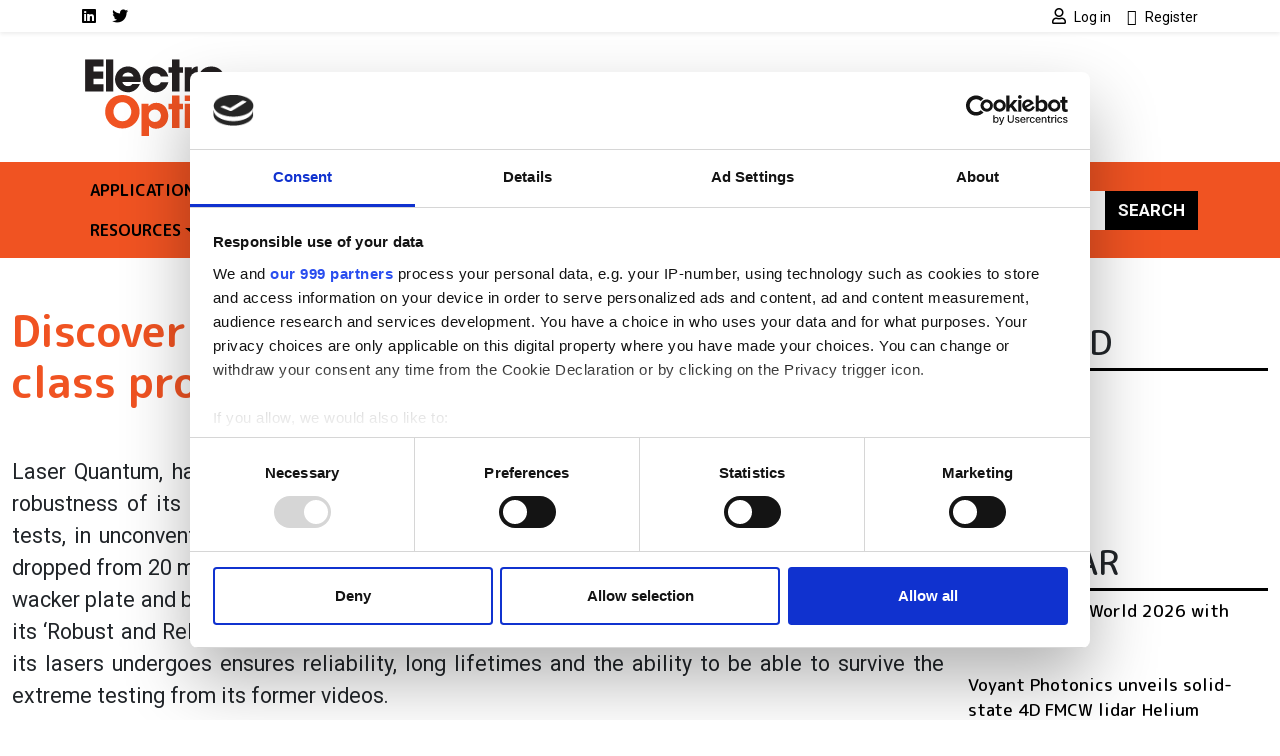

--- FILE ---
content_type: text/html; charset=UTF-8
request_url: https://www.electrooptics.com/press-releases/discover-laser-quantum%E2%80%99s-world-class-production-process
body_size: 11097
content:
<!DOCTYPE html>
<html lang="en" dir="ltr">
  <head>
    <title>Discover Laser Quantum’s world-class production process | Electro Optics</title>
    <meta charset="utf-8" />
<script type="text/javascript" id="Cookiebot" src="https://consent.cookiebot.com/uc.js" data-cbid="4f5ae8bb-16d0-4e49-836a-531692ac4d67" data-blockingmode="auto" data-framework="IAB"></script>
<script async src="https://www.googletagmanager.com/gtag/js?id=G-NPF3SC50PE"></script>
<script>window.dataLayer = window.dataLayer || [];function gtag(){dataLayer.push(arguments)};gtag("js", new Date());gtag("set", "developer_id.dMDhkMT", true);gtag("consent", "default", {
        ad_personalization: "denied",
        ad_storage: "denied",
        ad_user_data: "denied",
        analytics_storage: "denied",
        functionality_storage: "denied",
        personalization_storage: "denied",
        security_storage: "granted",
        wait_for_update: 500,
    });
gtag("set", "url_passthrough", true);gtag("config", "G-NPF3SC50PE", {"user_is_logged_in":false,"groups":"default","send_page_view":true,"page_placeholder":"PLACEHOLDER_page_location"});gtag("event", "custom", {"page_view_type":"Not sponsored"});</script>
<meta name="description" content="Laser Quantum, has released a number of videos over the previous months demonstrating the robustness of its gem laser" />
<link rel="canonical" href="https://www.electrooptics.com/press-releases/discover-laser-quantum%E2%80%99s-world-class-production-process" />
<meta name="Generator" content="Drupal 10 (https://www.drupal.org)" />
<meta name="MobileOptimized" content="width" />
<meta name="HandheldFriendly" content="true" />
<meta name="viewport" content="width=device-width, initial-scale=1, shrink-to-fit=no" />
<script type="application/ld+json">{
    "@context": "https://schema.org",
    "@graph": [
        {
            "@type": "Article",
            "@id": "https://www.electrooptics.com/press-releases/discover-laser-quantum%E2%80%99s-world-class-production-process",
            "headline": "Discover Laser Quantum’s world-class production process",
            "name": "Discover Laser Quantum’s world-class production process | Electro Optics",
            "description": "Laser Quantum, has released a number of videos over the previous months demonstrating the robustness of its gem laser",
            "datePublished": "2017-05-19T17:29:31+0100",
            "dateModified": "2017-05-19T17:29:31+0100",
            "author": {
                "@type": "Organization",
                "@id": "https://www.electrooptics.com",
                "name": "Electro Optics",
                "url": "https://www.electrooptics.com"
            },
            "publisher": {
                "@type": "Organization",
                "@id": "https://www.electrooptics.com",
                "name": "Electro Optics",
                "url": "https://www.electrooptics.com"
            },
            "mainEntityOfPage": "https://www.electrooptics.com/press-releases/discover-laser-quantum%E2%80%99s-world-class-production-process"
        }
    ]
}</script>
<meta http-equiv="x-ua-compatible" content="ie=edge" />
<script type='text/javascript'>
  var googletag = googletag || {};
  googletag.cmd = googletag.cmd || [];
  // Add a place to store the slot name variable.
  googletag.slots = googletag.slots || {};

  (function() {
    var useSSL = 'https:' == document.location.protocol;
    var src = (useSSL ? 'https:' : 'http:') +
      '//securepubads.g.doubleclick.net/tag/js/gpt.js';

    var gads = document.createElement('script');
    gads.async = true;
    gads.type = 'text/javascript';
    gads.src = src;
    var node = document.getElementsByTagName('script')[0];
    node.parentNode.insertBefore(gads, node);
    
  })();
</script>
<script type="text/javascript">
  googletag.cmd.push(function() {

  
  googletag.slots["eofootbannerslot8"] = googletag.defineSlot("//54542013/EOFootBannerSlot8", [120, 120], "js-dfp-tag-eofootbannerslot8")

    .addService(googletag.pubads())

  
  
  
      ;

  });

</script>
<script type="text/javascript">
  googletag.cmd.push(function() {

  
  googletag.slots["eofootbannerslot7"] = googletag.defineSlot("//54542013/EOFootBannerSlot7", [120, 120], "js-dfp-tag-eofootbannerslot7")

    .addService(googletag.pubads())

  
  
  
      ;

  });

</script>
<script type="text/javascript">
  googletag.cmd.push(function() {

  
  googletag.slots["eofootbannerslot6"] = googletag.defineSlot("//54542013/EOFootBannerSlot6", [120, 120], "js-dfp-tag-eofootbannerslot6")

    .addService(googletag.pubads())

  
  
  
      ;

  });

</script>
<script type="text/javascript">
  googletag.cmd.push(function() {

  
  googletag.slots["eofootbannerslot5"] = googletag.defineSlot("//54542013/EOFootBannerSlot5", [120, 120], "js-dfp-tag-eofootbannerslot5")

    .addService(googletag.pubads())

  
  
  
      ;

  });

</script>
<script type="text/javascript">
  googletag.cmd.push(function() {

  
  googletag.slots["eofootbannerslot4"] = googletag.defineSlot("//54542013/EOFootBannerSlot4", [120, 120], "js-dfp-tag-eofootbannerslot4")

    .addService(googletag.pubads())

  
  
  
      ;

  });

</script>
<script type="text/javascript">
  googletag.cmd.push(function() {

  
  googletag.slots["eofootbannerslot3"] = googletag.defineSlot("//54542013/EOFootBannerSlot3", [120, 120], "js-dfp-tag-eofootbannerslot3")

    .addService(googletag.pubads())

  
  
  
      ;

  });

</script>
<script type="text/javascript">
  googletag.cmd.push(function() {

  
  googletag.slots["eofootbannerslot2"] = googletag.defineSlot("//54542013/EOFootBannerSlot2", [120, 120], "js-dfp-tag-eofootbannerslot2")

    .addService(googletag.pubads())

  
  
  
      ;

  });

</script>
<script type="text/javascript">
  googletag.cmd.push(function() {

  
  googletag.slots["eofootbanner"] = googletag.defineSlot("//54542013/EOFootBanner", [120, 120], "js-dfp-tag-eofootbanner")

    .addService(googletag.pubads())

  
  
  
      ;

  });

</script>
<script type="text/javascript">
  googletag.cmd.push(function() {

        // Start by defining breakpoints for this ad.
      var mapping = googletag.sizeMapping()
              .addSize([728, 0], [300, 250])
              .addSize([0, 0], [300, 100])
            .build();
  
  googletag.slots["eoboxadslot2"] = googletag.defineSlot("//54542013/EOBoxAdslot2", [[300, 250], [300, 100]], "js-dfp-tag-eoboxadslot2")

    .addService(googletag.pubads())

  
  
  
        // Apply size mapping when there are breakpoints.
    .defineSizeMapping(mapping)
    ;

  });

</script>
<script type="text/javascript">
  googletag.cmd.push(function() {

        // Start by defining breakpoints for this ad.
      var mapping = googletag.sizeMapping()
              .addSize([728, 0], [300, 250])
              .addSize([0, 0], [300, 100])
            .build();
  
  googletag.slots["eoboxad"] = googletag.defineSlot("//54542013/EOBoxAd", [[300, 250], [300, 100]], "js-dfp-tag-eoboxad")

    .addService(googletag.pubads())

  
  
  
        // Apply size mapping when there are breakpoints.
    .defineSizeMapping(mapping)
    ;

  });

</script>
<script type="text/javascript">
  googletag.cmd.push(function() {

        // Start by defining breakpoints for this ad.
      var mapping = googletag.sizeMapping()
              .addSize([752, 0], [728, 90])
              .addSize([0, 0], [300, 100])
            .build();
  
  googletag.slots["eoleaderboard"] = googletag.defineSlot("//54542013/EOLeaderboard", [[728, 90], [300, 100]], "js-dfp-tag-eoleaderboard")

    .addService(googletag.pubads())

  
  
  
        // Apply size mapping when there are breakpoints.
    .defineSizeMapping(mapping)
    ;

  });

</script>
<script type="text/javascript">
googletag.cmd.push(function() {

      googletag.pubads().enableAsyncRendering();
        googletag.pubads().enableSingleRequest();
        googletag.pubads().collapseEmptyDivs();
          googletag.pubads().setTargeting('lse-verticals', ['Press release']);
      googletag.pubads().setTargeting('nid', ['82049']);
      googletag.pubads().setTargeting('lse-topics', ['Press release']);
      googletag.pubads().setTargeting('topics', ['Press release']);
  
  googletag.enableServices();
});

</script>
<link rel="icon" href="/themes/custom/bootstrap_sass_lse/images/faviconEO.ico" type="image/vnd.microsoft.icon" />

    <link href="https://fonts.googleapis.com/css2?family=Roboto:ital,wght@0,400;0,500;0,700;1,400;1,500;1,700&family=M PLUS Rounded 1c:ital,wght@0,400;0,500;0,700;1,400;1,500;1,700&display=swap" rel="stylesheet">
    <link rel="stylesheet" media="all" href="/sites/default/files/css/css_po0T8HyU2Jfniknlih2_IxOA114Mdu1NFtAJ3lFJ7io.css?delta=0&amp;language=en&amp;theme=bootstrap_sass_lse&amp;include=eJxli2sOwyAMgy_ExpFQKIGiAa5I2o7bb6u0h9Y_lu3P9oCKdlqcp94zLMWY78b_1xFNaWdB5TOsLEKJxZWcZj3zhvD7EpLnVNimAk_lIjpKbslMwC2zh9qPMzGq-z5DxxKwN7QZG3f7zqbQwKouZJleYFg0nlCMDFGu1pOw2TLvYg-9VoS18AONUmWa" />
<link rel="stylesheet" media="all" href="/sites/default/files/css/css_6bGf2dZkJMwXRre-cEsoSYJoz-KdCM_aoc99eeJyPzE.css?delta=1&amp;language=en&amp;theme=bootstrap_sass_lse&amp;include=eJxli2sOwyAMgy_ExpFQKIGiAa5I2o7bb6u0h9Y_lu3P9oCKdlqcp94zLMWY78b_1xFNaWdB5TOsLEKJxZWcZj3zhvD7EpLnVNimAk_lIjpKbslMwC2zh9qPMzGq-z5DxxKwN7QZG3f7zqbQwKouZJleYFg0nlCMDFGu1pOw2TLvYg-9VoS18AONUmWa" />
<link rel="stylesheet" media="all" href="//use.fontawesome.com/releases/v5.13.0/css/all.css" />
<link rel="stylesheet" media="all" href="/sites/default/files/css/css_Pzzi1BW7gnHZGqdxX4AOYVChEUyPyY9CgWRe1BcOIG8.css?delta=3&amp;language=en&amp;theme=bootstrap_sass_lse&amp;include=eJxli2sOwyAMgy_ExpFQKIGiAa5I2o7bb6u0h9Y_lu3P9oCKdlqcp94zLMWY78b_1xFNaWdB5TOsLEKJxZWcZj3zhvD7EpLnVNimAk_lIjpKbslMwC2zh9qPMzGq-z5DxxKwN7QZG3f7zqbQwKouZJleYFg0nlCMDFGu1pOw2TLvYg-9VoS18AONUmWa" />

    
    <script type="text/javascript" data-cookieconsent="marketing">
      function handleCookiebotAccept() {
        if (
          Cookiebot.consent.marketing &&
          Cookiebot.consent.statistics &&
          Cookiebot.consent.preferences
        ) {
          var scriptElement = document.querySelector("script[type='text/plain']");
          if (scriptElement) {
            // Redirect if there are scripts with text/plain type.
            location.reload();
          }
        }
      }
      window.addEventListener('CookiebotOnAccept', handleCookiebotAccept, false);
    </script>
  </head>
  <body class="layout-one-sidebar layout-sidebar-first page-node-82049 path-node node--type-article">
    <a href="#main-content" class="visually-hidden-focusable">
      Skip to main content
    </a>
    
      <div class="dialog-off-canvas-main-canvas" data-off-canvas-main-canvas>
    <style>
    .navbar {
        --bs-navbar-brand-color: var(--bs-bg-brand-optics-orange);
      }
    .navbar-nav {
        --bs-nav-link-color: var(--bs-navbar-color);
      }
    :root {
        --bs-secondary: var(--bs-bg-brand-optics-orange);
      }
  </style>
<div id="page-wrapper">
  <div id="page">
    <header id="header" class="header" role="banner" aria-label="Site header">
      
                  <nav class="navbar navbar-light shadow-sm py-0" id="navbar-top">
                                                                                        
            <div class="container header-top-navbars d-block">
              <div class="row justify-content-between">
                <div class="col-6 d-lg-none">
                  <a href="/" title="Home" rel="home" class="d-flex h-100 justify-content-start align-items-center">
                    <img src="/themes/custom/bootstrap_sass_lse/images/eo-logo.svg" alt="Home" class="brand-header-top" />
                  </a>
                </div>
                <div class="col-6 col-lg-12">
                  <div class="row">
                    <div class="col-12 col-lg-6">
                        
<nav role="navigation" aria-labelledby="block-socialmedialinkseo-menu" id="block-socialmedialinkseo" class="block block-menu navigation menu--social-media-links-eo me-auto">
            
  <h2 class="visually-hidden" id="block-socialmedialinkseo-menu">Social media links EO</h2>
  

        

          <ul class="clearfix justify-content-end justify-content-lg-start nav">
                  <li class="nav-item">
                <a href="https://uk.linkedin.com/showcase/electro-optics/" class="nav-link  fab fa-linkedin nav-link-https--uklinkedincom-showcase-electro-optics- nav-link--secondary ps-0"><span class="visually-hidden">LinkedIn</span></a>
              </li>
                <li class="nav-item">
                <a href="https://twitter.com/electrooptics" class="nav-link  fab fa-twitter nav-link-https--twittercom-electrooptics nav-link--secondary ps-0"><span class="visually-hidden">Twitter</span></a>
              </li>
      </ul>
    


  </nav>


                    </div>
                    <div class="col-12 col-lg-6">
                        
<nav role="navigation" aria-labelledby="block-usermenu-menu" id="block-usermenu" class="block block-menu navigation menu--account me-auto">
            
  <h2 class="visually-hidden" id="block-usermenu-menu"></h2>
  

        
            <ul class="clearfix nav justify-content-end">

          <li class="nav-item">
        
        
                          
                <a href="https://www.electrooptics.com/user/login?destination=/press-releases/discover-laser-quantum%E2%80%99s-world-class-production-process" class="nav-link ps-0 fa fa-user" rel="nofollow">          <span class="ms-1 fw-normal small font-family-primary">Log in</span>
        </a>
              </li>
          <li class="nav-item">
        
        
                          
                <a href="https://www.electrooptics.com/user/register?destination=/press-releases/discover-laser-quantum%E2%80%99s-world-class-production-process" class="nav-link ps-0 fa fa-user-plus" rel="nofollow">          <span class="ms-1 fw-normal small font-family-primary">Register</span>
        </a>
              </li>
    
  </ul>
  


  </nav>


                    </div>
                  </div>
                </div>
              </div>
            </div>

          </nav>
        
                  <div class="container-lg navbar-header d-lg-block py-4">
            <div class="row">

                              <div class="col-2 logo d-none d-lg-block">
                  <a href="/" title="Home" rel="home">
                    <img src="/themes/custom/bootstrap_sass_lse/images/eo-logo.svg" alt="Home" class="img-fluid d-inline-block align-top" />
                  </a>
                </div>
             
                              <div class="d-flex flex-column justify-content-center  col-12 col-lg-10">
                    <div id="block-dfptageoleaderboard" class="block block-dfp block-dfp-ad8cef1dc2-86e5-4c2d-bc15-08c72ed608dc text-center">
  
    
      <div class="content">
      <div id="js-dfp-tag-eoleaderboard">
        <script type="text/javascript">
            googletag.cmd.push(function() {
                googletag.display('js-dfp-tag-eoleaderboard');
            });
    
    </script>
</div>

    </div>
  </div>


                </div>
                          </div>
          </div>
        
        <nav class="navbar navbar-expand-lg bg-brand-optics-orange navbar-light mb-4" id="navbar-main" data-toggle="affix">
          <div class="container justify-content-between">
            <button id="navbar-toggler" class="navbar-toggler ms-auto" type="button" data-fft-bs-dropdownonhover-visibility-tester data-bs-toggle="collapse" data-bs-target="#navbar-main-collapse" aria-controls="navbar-main-collapse" aria-expanded="false" aria-label="Toggle navigation">
              <span class="navbar-toggler-icon"></span>
            </button>

            <div class="collapse navbar-collapse justify-content-between" id="navbar-main-collapse">
                <div id="block-domainmenusactivedomainmenu" class="block block-domain-menus block-domain-menus-active-domain-menu-block">
  
    
      <div class="content">
      
      
            <ul class="clearfix nav navbar-nav">
    
          
      <li class="nav-item dropdown menu-item--expanded">
        
                  <span class="nav-link dropdown-toggle nav-link-" data-lse-hover="dropdown" aria-expanded="false" aria-haspopup="true">Applications</span>
                
                                                                                                                                                      <ul  class="dropdown-menu bg-brand-optics-orange"">
    
          
      <li class="nav-item">
        
                  <a href="/life-sciences" class="nav-link nav-link--life-sciences" data-drupal-link-system-path="node/86187">Life sciences</a>
              </li>
          
      <li class="nav-item">
        
                  <a href="/environment" class="nav-link nav-link--environment" data-drupal-link-system-path="node/86204">Environment</a>
              </li>
          
      <li class="nav-item">
        
                  <a href="/quantum" class="nav-link nav-link--quantum" data-drupal-link-system-path="node/86205">Quantum</a>
              </li>
          
      <li class="nav-item">
        
                  <a href="/defence" class="nav-link nav-link--defence" data-drupal-link-system-path="node/86206">Defence</a>
              </li>
          
      <li class="nav-item">
        
                  <a href="/automotive" class="nav-link nav-link--automotive" data-drupal-link-system-path="node/86207">Automotive</a>
              </li>
          
      <li class="nav-item">
        
                  <a href="/aerospace" class="nav-link nav-link--aerospace" data-drupal-link-system-path="node/86209">Aerospace</a>
              </li>
          
      <li class="nav-item">
        
                  <a href="/medical-engineering" class="nav-link nav-link--medical-engineering" data-drupal-link-system-path="node/86210">Medical engineering</a>
              </li>
          
      <li class="nav-item">
        
                  <a href="/electronics" class="nav-link nav-link--electronics" data-drupal-link-system-path="node/86211">Electronics</a>
              </li>
          
      <li class="nav-item">
        
                  <a href="/optical-communication" class="nav-link nav-link--optical-communication" data-drupal-link-system-path="node/86213">Optical communication</a>
              </li>
    
      </ul>
  
              </li>
          
      <li class="nav-item dropdown menu-item--expanded">
        
                  <span class="nav-link dropdown-toggle nav-link-" data-lse-hover="dropdown" aria-expanded="false" aria-haspopup="true">Technologies</span>
                
                                                                                              <ul  class="dropdown-menu bg-brand-optics-orange"">
    
          
      <li class="nav-item">
        
                  <a href="/illumination-energy" class="nav-link nav-link--illumination-energy" data-drupal-link-system-path="node/86197">Illumination &amp; energy</a>
              </li>
          
      <li class="nav-item">
        
                  <a href="/imaging" class="nav-link nav-link--imaging" data-drupal-link-system-path="node/86198">Imaging</a>
              </li>
          
      <li class="nav-item">
        
                  <a href="/industrial-lasers" class="nav-link nav-link--industrial-lasers" data-drupal-link-system-path="node/108363">Industrial lasers</a>
              </li>
          
      <li class="nav-item">
        
                  <a href="/lasers-optoelectronics" class="nav-link nav-link--lasers-optoelectronics" data-drupal-link-system-path="node/86202">Lasers &amp; optoelectronics</a>
              </li>
          
      <li class="nav-item">
        
                  <a href="/sensors-test-measurement" class="nav-link nav-link--sensors-test-measurement" data-drupal-link-system-path="node/86201">Sensors, test &amp; measurement</a>
              </li>
    
      </ul>
  
              </li>
          
      <li class="nav-item">
        
                  <a href="/thephotonics100" class="nav-link nav-link--thephotonics100" data-drupal-link-system-path="node/107543">Photonics 100</a>
              </li>
          
      <li class="nav-item">
        
                  <a href="/uk-photonics" class="nav-link nav-link--uk-photonics" data-drupal-link-system-path="node/110893">UK Photonics</a>
              </li>
          
      <li class="nav-item">
        
                  <a href="/frontiers" class="nav-link nav-link--frontiers" data-drupal-link-system-path="node/108760">Photonics Frontiers</a>
              </li>
          
      <li class="nav-item dropdown menu-item--expanded">
        
                  <span class="nav-link dropdown-toggle nav-link-" data-lse-hover="dropdown" aria-expanded="false" aria-haspopup="true">Resources</span>
                
                                                                                              <ul  class="dropdown-menu bg-brand-optics-orange"">
    
          
      <li class="nav-item">
        
                  <a href="/webcasts" class="nav-link nav-link--webcasts" data-drupal-link-system-path="node/86191">Webcasts</a>
              </li>
          
      <li class="nav-item">
        
                  <a href="/white-papers" class="nav-link nav-link--white-papers" data-drupal-link-system-path="node/86190">White Papers</a>
              </li>
          
      <li class="nav-item">
        
                  <a href="/suppliers" class="nav-link nav-link--suppliers" data-drupal-link-system-path="node/86215">Supplier</a>
              </li>
          
      <li class="nav-item">
        
                  <a href="/events" class="nav-link nav-link--events" data-drupal-link-system-path="node/86365">Events</a>
              </li>
          
      <li class="nav-item">
        
                  <a href="/products" class="nav-link nav-link--products" data-drupal-link-system-path="node/86214">Products</a>
              </li>
    
      </ul>
  
              </li>
    
      </ul>
  


    </div>
  </div>


              <form class="search-block-form d-flex search-form form-row" data-drupal-selector="search-block-form" action="/search/node" method="get" id="search-block-form" accept-charset="UTF-8">
  <input title="Enter the terms you wish to search for." data-drupal-selector="edit-keys" class="my-2 me-0 my-sm-0 border-0 form-search form-control" placeholder="Search" type="search" id="edit-keys" name="keys" value="" size="15" maxlength="128" />
<button data-drupal-selector="edit-submit" class="my-2 my-sm-0 text-white text-uppercase fw-bold btn-primary btn-search button js-form-submit form-submit btn" type="submit" id="edit-submit" value="Search">Search</button>

</form>

            </div>
          </div>
        </nav>

          </header>
          <div class="highlighted">
        <aside class="container-fluid container-xxl section clearfix" role="complementary">
            <div data-drupal-messages-fallback class="hidden"></div>


        </aside>
      </div>
                    <div id="main-wrapper" class="layout-main-wrapper clearfix">
              <div id="main" class="container-fluid container-xxl">
          <div class="row row-offcanvas row-offcanvas-left clearfix">
            <main class="main-content order-first col-12 col-md" id="content" role="main">
              <section class="section">
                <a href="#main-content" id="main-content" tabindex="-1"></a>
                  <div id="block-bootstrap-sass-lse-content" class="block block-system block-system-main-block">
  
    
      <div class="content">
      

<article class="third-ad node node--type-article node--view-mode-full-optics clearfix">
  <header>
    
        
      </header>
  <div class="node__content clearfix">
      <div class="layout layout--onecol">
    <div  class="layout__region layout__region--content">
      <div class="block block-layout-builder block-field-blocknodearticletitle">
  
      
      <div class="content">
      <h1 class="title text-secondary mt-4 mb-5"><span class="field field--name-title field--type-string field--label-hidden">Discover Laser Quantum’s world-class production process</span>
</h1>
    </div>
  </div>
<div class="block block-layout-builder block-field-blocknodearticlebody">
  
    
      <div class="content">
      
<div class="field field--name-body field--type-text-with-summary field--label-hidden img-fluid-children field__item">
          
          <p class="MsoNormal" style="text-align: justify;">Laser Quantum, has released a number of videos over the previous months demonstrating the robustness of its gem laser, which has been subjected to, and survived, a number of extreme tests, in unconventional environments, which include being driven over by a Range Rover; being dropped from 20 metres; being frozen in a block of ice; being buried in sand and hammered with a wacker plate and being spun a in tumble dryer. Today, Laser Quantum releases its final video from its ‘Robust and Reliable’ laser series, which seeks to explain how the meticulous testing each of its lasers undergoes ensures reliability, long lifetimes and the ability to be able to survive the extreme testing from its former videos.&nbsp;</p>
                <p class="MsoNormal" style="text-align: justify;">Unlike the previous videos in the series, ‘The gem vs. world-class production’ educates customers of the real-life testing which is carried out on every laser, and provides a background understanding for the extreme tests from the rest of the series. The latest video offers a unique ‘behind-the-scenes’ look into Laser Quantum’s laboratories and its testing facilities. Each one of its lasers are subjected to over 400 hours of testing, which ensures optimal performance, a drop test, environmental testing and a vibration test prior to reaching any customer. It is this continual testing process which ensures Laser Quantum’s products meet the highest possible standards within the industry.&nbsp;</p>
                <p class="MsoNormal" style="text-align: justify;">Alan Cox, Technical Direct of Laser Quantum said ‘Laser Quantum invests a great deal of research and development into every product. Our previous videos demonstrated the robustness of our lasers in a visual way, whereas our latest video takes a more serious spin, educating customers on the real, rigorous testing process our lasers go through, concluding the series. The robust laser series has been an excellent outlet for demonstrating the robustness and quality of Laser Quantum products.’</p>
                <p class="MsoNormal" style="text-align: justify;">To learn why Laser Quantum’s products are able to survive extreme testing, watch its final ‘Robust and Reliable’ video here: <a href="https://www.youtube.com/watch?v=qQZVieCEKsc%20">https://www.youtube.com/watch?v=qQZVieCEKsc</a></p>
            </div>

    </div>
  </div>
<div class="block block-layout-builder block-extra-field-blocknodearticlelinks">
  
    
      <div class="content">
      


    </div>
  </div>
<div class="block block-layout-builder block-field-blocknodearticlefield-topics col-md-8 mt-5 p-3 bg-secondary">
  
      <h2>Topics</h2>
    
      <div class="content">
      

<div class="field field--name-field-topics field--type-entity-reference field--label-hidden field__items">
  <h3 class="h5">Read more about:</h3>
          <a href="/topic/press-release" hreflang="en">Press release</a>      </h3>
</div>

    </div>
  </div>

    </div>
  </div>

  </div>
</article>

    </div>
  </div>
<div class="views-element-container block block-views block-views-blocklistings-block-stickies" id="block-views-block-listings-block-stickies">
  
      <h2>Editor&#039;s picks</h2>
    
      <div class="content">
      <div><div class="view view-listings view-id-listings view-display-id-block_stickies js-view-dom-id-f5582fdbd73db88a22032794812379d29192d4cb80605ea631967a3f35d02034">
  
    
      
  
          </div>
</div>

    </div>
  </div>


              </section>
            </main>
                          <div class="sidebar_first sidebar" id="sidebar_first">
                <aside class="section" role="complementary">
                    <div id="block-dfptageoboxad" class="block block-dfp block-dfp-ad1dd6a8ea-1212-46bb-9df1-a451029477a1 text-center">
  
    
      <div class="content">
      <div id="js-dfp-tag-eoboxad">
        <script type="text/javascript">
            googletag.cmd.push(function() {
                googletag.display('js-dfp-tag-eoboxad');
            });
    
    </script>
</div>

    </div>
  </div>
<div id="block-dfptageoboxadslot2" class="block block-dfp block-dfp-adaad7bc54-addf-4ab0-b8d3-246268ed33ea text-center">
  
    
      <div class="content">
      <div id="js-dfp-tag-eoboxadslot2">
        <script type="text/javascript">
            googletag.cmd.push(function() {
                googletag.display('js-dfp-tag-eoboxadslot2');
            });
    
    </script>
</div>

    </div>
  </div>
<div class="views-element-container block block-views block-views-blocksimilar-by-terms-block-1" id="block-views-block-similar-by-terms-block-1">
  
      <h2>Related</h2>
    
      <div class="content">
      <div><div class="view view-similar-by-terms view-id-similar_by_terms view-display-id-block_1 js-view-dom-id-6176d354600fda496132dfe75cc3a2a36aff6f0d47f25ec88cf54ce4ccba1fc4">
  
    
      
      <div class="view-content row">
                    <div class="views-row mb-4">
    <div class="views-field views-field-title"><span class="field-content"><a href="https://www.electrooptics.com/press-releases/excel" hreflang="en">Excel</a></span></div>
  </div>
              <div class="views-row mb-4">
    <div class="views-field views-field-title"><span class="field-content"><a href="https://www.electrooptics.com/press-releases/finesse-10w" hreflang="en">Finesse 10W</a></span></div>
  </div>
        <div class="views-row">
    <div class="views-field views-field-title"><span class="field-content"><a href="https://www.electrooptics.com/press-releases/aziza" hreflang="en">Aziza</a></span></div>
  </div>

    </div>
  
          </div>
</div>

    </div>
  </div>
<div class="views-element-container block block-views block-views-blocksimilar-by-terms-block-2" id="block-views-block-similar-by-terms-block-2">
  
      <h2>Popular</h2>
    
      <div class="content">
      <div><div class="view view-similar-by-terms view-id-similar_by_terms view-display-id-block_2 js-view-dom-id-d1cedcae63a72b0b015aa2d438550422675ee92b650c5670b9b28c132e44b451">
  
    
      
      <div class="view-content row">
                    <div class="views-row mb-4">
    <div class="views-field views-field-title"><span class="field-content"><a href="/event/quantumtech-world-2026-nexus-x" hreflang="en">Quantum.Tech World 2026 with Nexus X</a></span></div>
  </div>
              <div class="views-row mb-4">
    <div class="views-field views-field-title"><span class="field-content"><a href="/article/voyant-photonics-unveils-solid-state-4d-fmcw-lidar-helium" hreflang="en">Voyant Photonics unveils solid-state 4D FMCW lidar Helium</a></span></div>
  </div>
        <div class="views-row">
    <div class="views-field views-field-title"><span class="field-content"><a href="/article/photonic-neural-networks-used-cut-cost-ai" hreflang="en">Photonic neural networks used to cut the cost of AI</a></span></div>
  </div>

    </div>
  
          </div>
</div>

    </div>
  </div>
<div class="views-element-container block block-views block-views-blocklatest-webcast-block-1" id="block-bootstrap-sass-lse-views-block-latest-webcast-block-1">
  
      <h2>Latest webcasts</h2>
    
      <div class="content">
      <div><div class="view view-latest-webcast view-id-latest_webcast view-display-id-block_1 js-view-dom-id-cf0aa5a84ba38fd833a796dec461cda8b08a26bb19197891568f276e37c9cfec">
  
    
      
      <div class="view-content row">
      <div id="views-bootstrap-latest-webcast-block-1"  class="grid views-view-grid">
  <div class="row">
                                    <div class="mb-4">
        


                    




  
  
<div class="position-relative h-100">
  
  

      <a class="card-link-wrapper" href="/quiz">
  
  <div class="card rounded-3 overflow-hidden img-fluid-children img-full-width-children shadow h-100 bg-brand-gray-light node node--type-webcast node--view-mode-card clearfix">
    
          <div class="card-img position-relative has-tint-bg-gradient-down">
        
            <div class="field field--name-field-media-image field--type-entity-reference field--label-hidden field__item"><div>
  
  
            <div class="field field--name-field-media-image field--type-image field--label-hidden field__item">  <img loading="lazy" src="/sites/default/files/styles/card_image/public/2026-01/light-quiz.png?h=ae1281eb&amp;itok=opyGZR4C" width="828" height="550" alt="Light Quiz Logo - Electro Optics in association with Chroma Technology" class="image-style-card-image" />


</div>
      
</div>
</div>
      

                  <div class="card-body card-img-overlay">
                <h6 class="card-title text-white"><span class="field field--name-title field--type-string field--label-hidden">The Light Quiz - New Year Edition</span>
</h6>
  
          </div>
              </div>
    
    
      </div>

      </a>
  </div>

      </div>
                                    <div class="mb-4">
        


                    




  
  
<div class="position-relative h-100">
  
  

      <a class="card-link-wrapper" href="/webcast/technological-advancements-supply-chain-needs-endoscopy">
  
  <div class="card rounded-3 overflow-hidden img-fluid-children img-full-width-children shadow h-100 bg-brand-gray-light node node--type-webcast node--view-mode-card clearfix">
    
          <div class="card-img position-relative has-tint-bg-gradient-down">
        
            <div class="field field--name-field-media-image field--type-entity-reference field--label-hidden field__item"><div>
  
  
            <div class="field field--name-field-media-image field--type-image field--label-hidden field__item">  <img loading="lazy" src="/sites/default/files/styles/card_image/public/2025-09/shutterstock_2280648945_1.jpg?h=1aa63b15&amp;itok=utqwdyrM" width="828" height="550" alt="Endoscopy" class="image-style-card-image" />


</div>
      
</div>
</div>
      

                  <div class="card-body card-img-overlay">
                <h6 class="card-title text-white"><span class="field field--name-title field--type-string field--label-hidden">On-Demand | Technological Advancements and Supply-Chain Needs in Endoscopy</span>
</h6>
  
          </div>
              </div>
    
    
      </div>

      </a>
  </div>

      </div>
                      <div class="mb-4">
        


                    




  
  
<div class="position-relative h-100">
  
  

      <a class="card-link-wrapper" href="/webcast/handheld-laser-safety-closing-welding-knowledge-gaps">
  
  <div class="card rounded-3 overflow-hidden img-fluid-children img-full-width-children shadow h-100 bg-brand-gray-light node node--type-webcast node--view-mode-card clearfix">
    
          <div class="card-img position-relative has-tint-bg-gradient-down">
        
            <div class="field field--name-field-media-image field--type-entity-reference field--label-hidden field__item"><div>
  
  
            <div class="field field--name-field-media-image field--type-image field--label-hidden field__item">  <img loading="lazy" src="/sites/default/files/styles/card_image/public/2025-09/shutterstock_2490912063.jpg?h=18e7bc30&amp;itok=yEEtgwK5" width="828" height="550" alt="Laser Welding" class="image-style-card-image" />


</div>
      
</div>
</div>
      

                  <div class="card-body card-img-overlay">
                <h6 class="card-title text-white"><span class="field field--name-title field--type-string field--label-hidden">On-Demand | Handheld Laser Safety: Closing welding knowledge gaps</span>
</h6>
  
          </div>
              </div>
    
    
      </div>

      </a>
  </div>

      </div>
      </div>
</div>

    </div>
  
          </div>
</div>

    </div>
  </div>
<div class="views-element-container block block-views block-views-blocklatest-white-papers-0725-block-1" id="block-bootstrap-sass-lse-views-block-latest-white-papers-0725-block-1">
  
      <h2>Latest White Papers</h2>
    
      <div class="content">
      <div><div class="view view-latest-white-papers-0725 view-id-latest_white_papers_0725 view-display-id-block_1 js-view-dom-id-5d451121df1538c1b98550e5e29ebbe4b31141ed814313702ff05ff5cb324045">
  
    
      
      <div class="view-content row">
      <div id="views-bootstrap-latest-white-papers-0725-block-1"  class="grid views-view-grid">
  <div class="row">
                                    <div class="mb-4">
        


                                                    




  
  
<div class="position-relative h-100">
  
  

      <a class="card-link-wrapper" href="/white-paper/multimode-lasers-revisited-optimized-performance-value-confocal-super-resolution">
  
  <div class="card rounded-3 overflow-hidden img-fluid-children img-full-width-children shadow h-100 bg-brand-gray-light card-sponsored node node--type-white-paper node--view-mode-card clearfix">
    
          <div class="card-img position-relative has-tint-bg-gradient-down">
        
            <div class="field field--name-field-media-image field--type-entity-reference field--label-hidden field__item"><div>
  
  
            <div class="field field--name-field-media-image field--type-image field--label-hidden field__item">  <img loading="lazy" src="/sites/default/files/styles/card_image/public/2026-01/lumencor-white-paper.jpg?h=dec22bcf&amp;itok=umQRKXK9" width="828" height="550" alt="lumencor-white-paper image fanned out" title="Multimode Lasers Revisited: Optimized Performance and Value  for Confocal and Super-resolution Microscopy" class="image-style-card-image" />


</div>
      
</div>
</div>
      

                  <div class="card-body card-img-overlay">
                <h6 class="card-title text-white"><span class="field field--name-title field--type-string field--label-hidden">Multimode lasers revisited: optimized performance and value for confocal and super-resolution microscopy</span>
</h6>
  
          </div>
              </div>
    
          <div class="card-sponsored-overlay"></div>
    
      </div>

      </a>
  </div>

      </div>
                                    <div class="mb-4">
        


                    




  
  
<div class="position-relative h-100">
  
  

      <a class="card-link-wrapper" href="/white-paper/solving-lidar-challenges-automotive-industry">
  
  <div class="card rounded-3 overflow-hidden img-fluid-children img-full-width-children shadow h-100 bg-brand-gray-light card-sponsored node node--type-white-paper node--view-mode-card clearfix">
    
          <div class="card-img position-relative has-tint-bg-gradient-down">
        
            <div class="field field--name-field-media-image field--type-entity-reference field--label-hidden field__item"><div>
  
  
            <div class="field field--name-field-media-image field--type-image field--label-hidden field__item">  <img loading="lazy" src="/sites/default/files/styles/card_image/public/2026-01/shutterstock_2444600715.jpg?h=b39c5fef&amp;itok=iheUnecB" width="828" height="550" alt="LiDAR" title="LiDAR in vehicles" class="image-style-card-image" />


</div>
      
</div>
</div>
      

                  <div class="card-body card-img-overlay">
                <h6 class="card-title text-white"><span class="field field--name-title field--type-string field--label-hidden">Solving LiDAR  challenges in the  automotive industry</span>
</h6>
  
          </div>
              </div>
    
          <div class="card-sponsored-overlay"></div>
    
      </div>

      </a>
  </div>

      </div>
                      <div class="mb-4">
        


                    




  
  
<div class="position-relative h-100">
  
  

      <a class="card-link-wrapper" href="/white-paper/enhance-imaging-precision-advanced-optical-filters-life-sciences-medical-imaging">
  
  <div class="card rounded-3 overflow-hidden img-fluid-children img-full-width-children shadow h-100 bg-brand-gray-light card-sponsored node node--type-white-paper node--view-mode-card clearfix">
    
          <div class="card-img position-relative has-tint-bg-gradient-down">
        
            <div class="field field--name-field-media-image field--type-entity-reference field--label-hidden field__item"><div>
  
  
            <div class="field field--name-field-media-image field--type-image field--label-hidden field__item">  <img loading="lazy" src="/sites/default/files/styles/card_image/public/2025-11/shutterstock_1384628042.jpg?h=cf8b8db7&amp;itok=rCelIJDR" width="828" height="550" alt="Chroma Technology" title="Optical filters" class="image-style-card-image" />


</div>
      
</div>
</div>
      

                  <div class="card-body card-img-overlay">
                <h6 class="card-title text-white"><span class="field field--name-title field--type-string field--label-hidden">Enhance imaging precision with advanced optical filters for life sciences and medical imaging</span>
</h6>
  
          </div>
              </div>
    
          <div class="card-sponsored-overlay"></div>
    
      </div>

      </a>
  </div>

      </div>
      </div>
</div>

    </div>
  
          </div>
</div>

    </div>
  </div>


                </aside>
              </div>
                                  </div>
        </div>
          </div>
              <div class="site-media-partners">
          <section class="row region region-media-partners">
    <p class="text-muted text-center small">Media Partners</p>
    <div id="block-dfptageofootbanner" class="block block-dfp block-dfp-adf3fa04f9-9564-41ca-9be0-5aa3d9814493 text-center">
  
    
      <div class="content">
      <div id="js-dfp-tag-eofootbanner">
        <script type="text/javascript">
            googletag.cmd.push(function() {
                googletag.display('js-dfp-tag-eofootbanner');
            });
    
    </script>
</div>

    </div>
  </div>
<div id="block-dfptageofootbannerslot2" class="block block-dfp block-dfp-ad4eb13d74-92b7-43b9-ad9d-dd7d0a229cec text-center">
  
    
      <div class="content">
      <div id="js-dfp-tag-eofootbannerslot2">
        <script type="text/javascript">
            googletag.cmd.push(function() {
                googletag.display('js-dfp-tag-eofootbannerslot2');
            });
    
    </script>
</div>

    </div>
  </div>
<div id="block-dfptageofootbannerslot3" class="block block-dfp block-dfp-ad70f47729-47e5-4a3b-92e7-2d9c2e30bd3d text-center">
  
    
      <div class="content">
      <div id="js-dfp-tag-eofootbannerslot3">
        <script type="text/javascript">
            googletag.cmd.push(function() {
                googletag.display('js-dfp-tag-eofootbannerslot3');
            });
    
    </script>
</div>

    </div>
  </div>
<div id="block-dfptageofootbannerslot4" class="block block-dfp block-dfp-adafe7fd90-4002-4e2e-9ad1-e8e644f5f35e text-center">
  
    
      <div class="content">
      <div id="js-dfp-tag-eofootbannerslot4">
        <script type="text/javascript">
            googletag.cmd.push(function() {
                googletag.display('js-dfp-tag-eofootbannerslot4');
            });
    
    </script>
</div>

    </div>
  </div>
<div id="block-dfptageofootbannerslot5" class="block block-dfp block-dfp-ad118fdaec-f9b2-44ba-8d67-8dad31647bd0 text-center">
  
    
      <div class="content">
      <div id="js-dfp-tag-eofootbannerslot5">
        <script type="text/javascript">
            googletag.cmd.push(function() {
                googletag.display('js-dfp-tag-eofootbannerslot5');
            });
    
    </script>
</div>

    </div>
  </div>
<div id="block-dfptageofootbannerslot6" class="block block-dfp block-dfp-ad7ab5c94a-d66d-42fb-af7a-64021e24ba6a text-center">
  
    
      <div class="content">
      <div id="js-dfp-tag-eofootbannerslot6">
        <script type="text/javascript">
            googletag.cmd.push(function() {
                googletag.display('js-dfp-tag-eofootbannerslot6');
            });
    
    </script>
</div>

    </div>
  </div>
<div id="block-dfptageofootbannerslot7" class="block block-dfp block-dfp-adee52b8dd-f31a-447a-a404-beb9daf3cc7c text-center">
  
    
      <div class="content">
      <div id="js-dfp-tag-eofootbannerslot7">
        <script type="text/javascript">
            googletag.cmd.push(function() {
                googletag.display('js-dfp-tag-eofootbannerslot7');
            });
    
    </script>
</div>

    </div>
  </div>
<div id="block-dfptageofootbannerslot8" class="block block-dfp block-dfp-adc5950905-2703-4a50-96f4-f7af60794b02 text-center">
  
    
      <div class="content">
      <div id="js-dfp-tag-eofootbannerslot8">
        <script type="text/javascript">
            googletag.cmd.push(function() {
                googletag.display('js-dfp-tag-eofootbannerslot8');
            });
    
    </script>
</div>

    </div>
  </div>

  </section>

      </div>
        <footer class="site-footer bg-primary text-light mt-5">
              <div class="container-fluid container-xxl">
                      <div class="site-footer__top clearfix row">
                <section class="col-12 col-md-4 col-lg-3 region region-footer-first">
    
<nav role="navigation" aria-labelledby="block-domainmenuforelectroopticsfootercompany-menu" id="block-domainmenuforelectroopticsfootercompany" class="block block-menu navigation menu--domain-menu-for-electro-optics-f me-auto d-block navbar navbar-dark">
      
  <h2 id="block-domainmenuforelectroopticsfootercompany-menu" class="h4 text-secondary ps-2">Company</h2>
  

        
      
            <ul class="clearfix nav navbar-nav">
    
          
      <li class="nav-item">
        
                  <a href="https://www.electrooptics.com/about-us" class="nav-link nav-link-https--wwwelectroopticscom-about-us" data-drupal-link-system-path="node/85798">About us</a>
              </li>
          
      <li class="nav-item">
        
                  <a href="https://www.electrooptics.com/contact" class="nav-link nav-link-https--wwwelectroopticscom-contact" data-drupal-link-system-path="node/85799">Contact</a>
              </li>
          
      <li class="nav-item">
        
                  <a href="https://www.europascience.com/privacy-policy/" class="nav-link nav-link-https--wwweuropasciencecom-privacy-policy-">Privacy Policy</a>
              </li>
          
      <li class="nav-item">
        
                  <a href="https://www.electrooptics.com/advertise" class="nav-link nav-link-https--wwwelectroopticscom-advertise" data-drupal-link-system-path="node/85801">Promote your brand</a>
              </li>
          
      <li class="nav-item">
        
                  <a href="https://www.europascience.com/advertising-sales-general-terms-and-conditions/" class="nav-link nav-link-https--wwweuropasciencecom-advertising-sales-general-terms-and-conditions-">Terms &amp; Conditions</a>
              </li>
    
      </ul>
  


  </nav>

  </section>

                <section class="col-12 col-md-4 col-lg-3 region region-footer-second">
    
<nav role="navigation" aria-labelledby="block-magazines-menu" id="block-magazines" class="block block-menu navigation menu--magazines me-auto d-block navbar navbar-dark">
      
  <h2 id="block-magazines-menu" class="h4 text-secondary ps-2">Magazines</h2>
  

        
      
            <ul class="clearfix nav navbar-nav">
    
          
      <li class="nav-item">
        
                  <a href="https://www.electrooptics.com/" class="nav-link nav-link-https--wwwelectroopticscom-">Electro Optics</a>
              </li>
          
      <li class="nav-item">
        
                  <a href="https://www.fibre-systems.com/" class="nav-link nav-link-https--wwwfibre-systemscom-">Fibre Systems</a>
              </li>
          
      <li class="nav-item">
        
                  <a href="https://www.imveurope.com/" class="nav-link nav-link-https--wwwimveuropecom-">Imaging and Machine Vision Europe</a>
              </li>
          
      <li class="nav-item">
        
                  <a href="https://www.scientific-computing.com/" class="nav-link nav-link-https--wwwscientific-computingcom-">Scientific Computing World</a>
              </li>
    
      </ul>
  


  </nav>

  </section>

                <section class="col-12 col-md-4 col-lg-3 region region-footer-third">
    
<nav role="navigation" aria-labelledby="block-registration-menu" id="block-registration" class="block block-menu navigation menu--registration me-auto d-block navbar navbar-dark">
      
  <h2 id="block-registration-menu" class="h4 text-secondary ps-2">Registration</h2>
  

        
      
            <ul class="clearfix nav navbar-nav">
    
          
      <li class="nav-item">
        
                  <a href="/user/login" class="nav-link nav-link--user-login" data-drupal-link-system-path="user/login">Login</a>
              </li>
          
      <li class="nav-item">
        
                  <a href="/subscription" class="nav-link nav-link--subscription">Logout</a>
              </li>
          
      <li class="nav-item">
        
                  <a href="/subscription" class="nav-link nav-link--subscription">Subscribe</a>
              </li>
          
      <li class="nav-item">
        
                  <a href="/subscription" class="nav-link nav-link--subscription">Edit Subscription</a>
              </li>
    
      </ul>
  


  </nav>

  </section>

                <section class="col-12 col-lg-3 region region-footer-fourth">
    <div id="block-copyrightnotice" class="block-content-basic block block-block-content block-block-contentdd061674-9d72-4275-9f67-54798d432495">
  
    
      <div class="content">
      
            <div class="field field--name-body field--type-text-with-summary field--label-hidden img-fluid-children field__item"><p class="h6 fs-6 mt-3">©2025 Europa Science Ltd</p>
</div>
      
    </div>
  </div>

  </section>

            </div>
                            </div>
          </footer>
  </div>
</div>

  </div>

    <script src="https://cdn.usefathom.com/script.js" site="VJYBEKFG" defer=""></script>

    <script type="application/json" data-drupal-selector="drupal-settings-json">{"path":{"baseUrl":"\/","pathPrefix":"","currentPath":"node\/82049","currentPathIsAdmin":false,"isFront":false,"currentLanguage":"en"},"pluralDelimiter":"\u0003","suppressDeprecationErrors":true,"google_analytics":{"account":"G-NPF3SC50PE","trackOutbound":1,"trackMailto":1,"trackTel":1,"trackDownload":1,"trackDownloadExtensions":"7z|aac|arc|arj|asf|asx|avi|bin|csv|doc(x|m)?|dot(x|m)?|exe|flv|gif|gz|gzip|hqx|jar|jpe?g|js|mp(2|3|4|e?g)|mov(ie)?|msi|msp|pdf|phps|png|ppt(x|m)?|pot(x|m)?|pps(x|m)?|ppam|sld(x|m)?|thmx|qtm?|ra(m|r)?|sea|sit|tar|tgz|torrent|txt|wav|wma|wmv|wpd|xls(x|m|b)?|xlt(x|m)|xlam|xml|z|zip"},"cleantalk":{"check_js_val":"a4fe45569752bfb28cff3576a66c31cc","drupal_ac_antibot_cookie_value":"79e4f9a0c83ba98fd7d69236d18dc10b503c6e9c61e59f1d397a8d415ed02be9","use_cookies":0,"capture_buffer":0},"cookiebot":{"message_placeholder_cookieconsent_optout_marketing_show":false,"message_placeholder_cookieconsent_optout_marketing":"\u003Cdiv class=\u0022cookiebot cookieconsent-optout-marketing\u0022\u003E\n\t\u003Cdiv class=\u0022cookieconsent-optout-marketing__inner\u0022\u003E\n\t\t\u003Cp\u003EPlease \u003Ca href=\u0022!cookiebot_renew\u0022\u003Eaccept marketing-cookies\u003C\/a\u003E to view this embedded content from \u003Ca href=\u0022!cookiebot_from_src_url\u0022\u003E!cookiebot_from_src_url\u003C\/a\u003E\u003C\/p\u003E\n\n\t\u003C\/div\u003E\n\u003C\/div\u003E\n"},"ajaxTrustedUrl":{"\/search\/node":true},"user":{"uid":0,"permissionsHash":"a43de4cbe110fd1dfd950a10576ef8adcef4121bb6f05ea70ecf901b38a560c8"}}</script>
<script src="/sites/default/files/js/js_Q8AYwY0vAG8TUQazyjMOWWoi1uw8DB6JBSBunI6QUJk.js?scope=footer&amp;delta=0&amp;language=en&amp;theme=bootstrap_sass_lse&amp;include=eJxdjEEOwyAMBD9E5CchmwC1YrEIO23z-56aSr3NzGEECI_FMwuvpSBuTd9J7uzsns0rdYOwbR6X6eipWOURbAfxlBLbPMW0pAIcWgVBN6XWIv-G-8Lc8RoYDzzroq-nDnSrmQfbFVqc_sMHMA1E5Q" data-cookieconsent="ignore"></script>
<script src="/themes/custom/bootstrap_sass_lse/js/bootstrap.min.js?v=10.4.3" data-cookieconsent="ignore"></script>
<script src="/themes/custom/bootstrap_sass_lse/js/barrio.js?v=10.4.3" data-cookieconsent="ignore"></script>
<script src="/themes/custom/bootstrap_sass_lse/js/popper.min.js?v=10.4.3" data-cookieconsent="ignore"></script>
<script src="/sites/default/files/js/js_tBGToMQYayY-gL7JMI6L8e4l6e_hkZsdJkp4esl8UPc.js?scope=footer&amp;delta=4&amp;language=en&amp;theme=bootstrap_sass_lse&amp;include=eJxdjEEOwyAMBD9E5CchmwC1YrEIO23z-56aSr3NzGEECI_FMwuvpSBuTd9J7uzsns0rdYOwbR6X6eipWOURbAfxlBLbPMW0pAIcWgVBN6XWIv-G-8Lc8RoYDzzroq-nDnSrmQfbFVqc_sMHMA1E5Q" data-cookieconsent="ignore"></script>
<script src="/modules/custom/fft_bootstrap_dropdownonhover/js/dropdown.js?t62qmz" data-cookieconsent="ignore"></script>
<script src="/sites/default/files/js/js_VRjcGL8Hv8z1EHL47AItq-F-Q6P89g1qTGIROzOwwmQ.js?scope=footer&amp;delta=6&amp;language=en&amp;theme=bootstrap_sass_lse&amp;include=eJxdjEEOwyAMBD9E5CchmwC1YrEIO23z-56aSr3NzGEECI_FMwuvpSBuTd9J7uzsns0rdYOwbR6X6eipWOURbAfxlBLbPMW0pAIcWgVBN6XWIv-G-8Lc8RoYDzzroq-nDnSrmQfbFVqc_sMHMA1E5Q" data-cookieconsent="ignore"></script>

  </body>
</html>


--- FILE ---
content_type: text/html; charset=utf-8
request_url: https://www.google.com/recaptcha/api2/aframe
body_size: 267
content:
<!DOCTYPE HTML><html><head><meta http-equiv="content-type" content="text/html; charset=UTF-8"></head><body><script nonce="3gowRDxIb7ASmFSu9MrBMA">/** Anti-fraud and anti-abuse applications only. See google.com/recaptcha */ try{var clients={'sodar':'https://pagead2.googlesyndication.com/pagead/sodar?'};window.addEventListener("message",function(a){try{if(a.source===window.parent){var b=JSON.parse(a.data);var c=clients[b['id']];if(c){var d=document.createElement('img');d.src=c+b['params']+'&rc='+(localStorage.getItem("rc::a")?sessionStorage.getItem("rc::b"):"");window.document.body.appendChild(d);sessionStorage.setItem("rc::e",parseInt(sessionStorage.getItem("rc::e")||0)+1);localStorage.setItem("rc::h",'1769199165137');}}}catch(b){}});window.parent.postMessage("_grecaptcha_ready", "*");}catch(b){}</script></body></html>